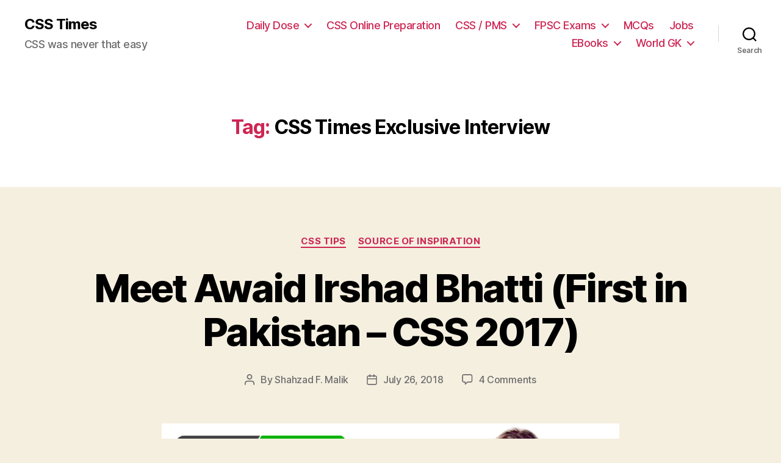

--- FILE ---
content_type: text/html; charset=UTF-8
request_url: https://www.csstimes.pk/tag/css-times-exclusive-interview/
body_size: 13681
content:
<!DOCTYPE html>

<html class="no-js" lang="en-US">

	<head>

		<meta charset="UTF-8">
		<meta name="viewport" content="width=device-width, initial-scale=1.0" >

		<link rel="profile" href="https://gmpg.org/xfn/11">

		<title>CSS Times Exclusive Interview &#8211; CSS Times</title>
<meta name='robots' content='max-image-preview:large' />
<link rel="alternate" type="application/rss+xml" title="CSS Times &raquo; Feed" href="https://www.csstimes.pk/feed/" />
<link rel="alternate" type="application/rss+xml" title="CSS Times &raquo; Comments Feed" href="https://www.csstimes.pk/comments/feed/" />
<link rel="alternate" type="application/rss+xml" title="CSS Times &raquo; CSS Times Exclusive Interview Tag Feed" href="https://www.csstimes.pk/tag/css-times-exclusive-interview/feed/" />
<style id='wp-img-auto-sizes-contain-inline-css'>
img:is([sizes=auto i],[sizes^="auto," i]){contain-intrinsic-size:3000px 1500px}
/*# sourceURL=wp-img-auto-sizes-contain-inline-css */
</style>
<style id='wp-emoji-styles-inline-css'>

	img.wp-smiley, img.emoji {
		display: inline !important;
		border: none !important;
		box-shadow: none !important;
		height: 1em !important;
		width: 1em !important;
		margin: 0 0.07em !important;
		vertical-align: -0.1em !important;
		background: none !important;
		padding: 0 !important;
	}
/*# sourceURL=wp-emoji-styles-inline-css */
</style>
<style id='wp-block-library-inline-css'>
:root{--wp-block-synced-color:#7a00df;--wp-block-synced-color--rgb:122,0,223;--wp-bound-block-color:var(--wp-block-synced-color);--wp-editor-canvas-background:#ddd;--wp-admin-theme-color:#007cba;--wp-admin-theme-color--rgb:0,124,186;--wp-admin-theme-color-darker-10:#006ba1;--wp-admin-theme-color-darker-10--rgb:0,107,160.5;--wp-admin-theme-color-darker-20:#005a87;--wp-admin-theme-color-darker-20--rgb:0,90,135;--wp-admin-border-width-focus:2px}@media (min-resolution:192dpi){:root{--wp-admin-border-width-focus:1.5px}}.wp-element-button{cursor:pointer}:root .has-very-light-gray-background-color{background-color:#eee}:root .has-very-dark-gray-background-color{background-color:#313131}:root .has-very-light-gray-color{color:#eee}:root .has-very-dark-gray-color{color:#313131}:root .has-vivid-green-cyan-to-vivid-cyan-blue-gradient-background{background:linear-gradient(135deg,#00d084,#0693e3)}:root .has-purple-crush-gradient-background{background:linear-gradient(135deg,#34e2e4,#4721fb 50%,#ab1dfe)}:root .has-hazy-dawn-gradient-background{background:linear-gradient(135deg,#faaca8,#dad0ec)}:root .has-subdued-olive-gradient-background{background:linear-gradient(135deg,#fafae1,#67a671)}:root .has-atomic-cream-gradient-background{background:linear-gradient(135deg,#fdd79a,#004a59)}:root .has-nightshade-gradient-background{background:linear-gradient(135deg,#330968,#31cdcf)}:root .has-midnight-gradient-background{background:linear-gradient(135deg,#020381,#2874fc)}:root{--wp--preset--font-size--normal:16px;--wp--preset--font-size--huge:42px}.has-regular-font-size{font-size:1em}.has-larger-font-size{font-size:2.625em}.has-normal-font-size{font-size:var(--wp--preset--font-size--normal)}.has-huge-font-size{font-size:var(--wp--preset--font-size--huge)}.has-text-align-center{text-align:center}.has-text-align-left{text-align:left}.has-text-align-right{text-align:right}.has-fit-text{white-space:nowrap!important}#end-resizable-editor-section{display:none}.aligncenter{clear:both}.items-justified-left{justify-content:flex-start}.items-justified-center{justify-content:center}.items-justified-right{justify-content:flex-end}.items-justified-space-between{justify-content:space-between}.screen-reader-text{border:0;clip-path:inset(50%);height:1px;margin:-1px;overflow:hidden;padding:0;position:absolute;width:1px;word-wrap:normal!important}.screen-reader-text:focus{background-color:#ddd;clip-path:none;color:#444;display:block;font-size:1em;height:auto;left:5px;line-height:normal;padding:15px 23px 14px;text-decoration:none;top:5px;width:auto;z-index:100000}html :where(.has-border-color){border-style:solid}html :where([style*=border-top-color]){border-top-style:solid}html :where([style*=border-right-color]){border-right-style:solid}html :where([style*=border-bottom-color]){border-bottom-style:solid}html :where([style*=border-left-color]){border-left-style:solid}html :where([style*=border-width]){border-style:solid}html :where([style*=border-top-width]){border-top-style:solid}html :where([style*=border-right-width]){border-right-style:solid}html :where([style*=border-bottom-width]){border-bottom-style:solid}html :where([style*=border-left-width]){border-left-style:solid}html :where(img[class*=wp-image-]){height:auto;max-width:100%}:where(figure){margin:0 0 1em}html :where(.is-position-sticky){--wp-admin--admin-bar--position-offset:var(--wp-admin--admin-bar--height,0px)}@media screen and (max-width:600px){html :where(.is-position-sticky){--wp-admin--admin-bar--position-offset:0px}}

/*# sourceURL=wp-block-library-inline-css */
</style><style id='global-styles-inline-css'>
:root{--wp--preset--aspect-ratio--square: 1;--wp--preset--aspect-ratio--4-3: 4/3;--wp--preset--aspect-ratio--3-4: 3/4;--wp--preset--aspect-ratio--3-2: 3/2;--wp--preset--aspect-ratio--2-3: 2/3;--wp--preset--aspect-ratio--16-9: 16/9;--wp--preset--aspect-ratio--9-16: 9/16;--wp--preset--color--black: #000000;--wp--preset--color--cyan-bluish-gray: #abb8c3;--wp--preset--color--white: #ffffff;--wp--preset--color--pale-pink: #f78da7;--wp--preset--color--vivid-red: #cf2e2e;--wp--preset--color--luminous-vivid-orange: #ff6900;--wp--preset--color--luminous-vivid-amber: #fcb900;--wp--preset--color--light-green-cyan: #7bdcb5;--wp--preset--color--vivid-green-cyan: #00d084;--wp--preset--color--pale-cyan-blue: #8ed1fc;--wp--preset--color--vivid-cyan-blue: #0693e3;--wp--preset--color--vivid-purple: #9b51e0;--wp--preset--color--accent: #cd2653;--wp--preset--color--primary: #000000;--wp--preset--color--secondary: #6d6d6d;--wp--preset--color--subtle-background: #dcd7ca;--wp--preset--color--background: #f5efe0;--wp--preset--gradient--vivid-cyan-blue-to-vivid-purple: linear-gradient(135deg,rgb(6,147,227) 0%,rgb(155,81,224) 100%);--wp--preset--gradient--light-green-cyan-to-vivid-green-cyan: linear-gradient(135deg,rgb(122,220,180) 0%,rgb(0,208,130) 100%);--wp--preset--gradient--luminous-vivid-amber-to-luminous-vivid-orange: linear-gradient(135deg,rgb(252,185,0) 0%,rgb(255,105,0) 100%);--wp--preset--gradient--luminous-vivid-orange-to-vivid-red: linear-gradient(135deg,rgb(255,105,0) 0%,rgb(207,46,46) 100%);--wp--preset--gradient--very-light-gray-to-cyan-bluish-gray: linear-gradient(135deg,rgb(238,238,238) 0%,rgb(169,184,195) 100%);--wp--preset--gradient--cool-to-warm-spectrum: linear-gradient(135deg,rgb(74,234,220) 0%,rgb(151,120,209) 20%,rgb(207,42,186) 40%,rgb(238,44,130) 60%,rgb(251,105,98) 80%,rgb(254,248,76) 100%);--wp--preset--gradient--blush-light-purple: linear-gradient(135deg,rgb(255,206,236) 0%,rgb(152,150,240) 100%);--wp--preset--gradient--blush-bordeaux: linear-gradient(135deg,rgb(254,205,165) 0%,rgb(254,45,45) 50%,rgb(107,0,62) 100%);--wp--preset--gradient--luminous-dusk: linear-gradient(135deg,rgb(255,203,112) 0%,rgb(199,81,192) 50%,rgb(65,88,208) 100%);--wp--preset--gradient--pale-ocean: linear-gradient(135deg,rgb(255,245,203) 0%,rgb(182,227,212) 50%,rgb(51,167,181) 100%);--wp--preset--gradient--electric-grass: linear-gradient(135deg,rgb(202,248,128) 0%,rgb(113,206,126) 100%);--wp--preset--gradient--midnight: linear-gradient(135deg,rgb(2,3,129) 0%,rgb(40,116,252) 100%);--wp--preset--font-size--small: 18px;--wp--preset--font-size--medium: 20px;--wp--preset--font-size--large: 26.25px;--wp--preset--font-size--x-large: 42px;--wp--preset--font-size--normal: 21px;--wp--preset--font-size--larger: 32px;--wp--preset--spacing--20: 0.44rem;--wp--preset--spacing--30: 0.67rem;--wp--preset--spacing--40: 1rem;--wp--preset--spacing--50: 1.5rem;--wp--preset--spacing--60: 2.25rem;--wp--preset--spacing--70: 3.38rem;--wp--preset--spacing--80: 5.06rem;--wp--preset--shadow--natural: 6px 6px 9px rgba(0, 0, 0, 0.2);--wp--preset--shadow--deep: 12px 12px 50px rgba(0, 0, 0, 0.4);--wp--preset--shadow--sharp: 6px 6px 0px rgba(0, 0, 0, 0.2);--wp--preset--shadow--outlined: 6px 6px 0px -3px rgb(255, 255, 255), 6px 6px rgb(0, 0, 0);--wp--preset--shadow--crisp: 6px 6px 0px rgb(0, 0, 0);}:where(.is-layout-flex){gap: 0.5em;}:where(.is-layout-grid){gap: 0.5em;}body .is-layout-flex{display: flex;}.is-layout-flex{flex-wrap: wrap;align-items: center;}.is-layout-flex > :is(*, div){margin: 0;}body .is-layout-grid{display: grid;}.is-layout-grid > :is(*, div){margin: 0;}:where(.wp-block-columns.is-layout-flex){gap: 2em;}:where(.wp-block-columns.is-layout-grid){gap: 2em;}:where(.wp-block-post-template.is-layout-flex){gap: 1.25em;}:where(.wp-block-post-template.is-layout-grid){gap: 1.25em;}.has-black-color{color: var(--wp--preset--color--black) !important;}.has-cyan-bluish-gray-color{color: var(--wp--preset--color--cyan-bluish-gray) !important;}.has-white-color{color: var(--wp--preset--color--white) !important;}.has-pale-pink-color{color: var(--wp--preset--color--pale-pink) !important;}.has-vivid-red-color{color: var(--wp--preset--color--vivid-red) !important;}.has-luminous-vivid-orange-color{color: var(--wp--preset--color--luminous-vivid-orange) !important;}.has-luminous-vivid-amber-color{color: var(--wp--preset--color--luminous-vivid-amber) !important;}.has-light-green-cyan-color{color: var(--wp--preset--color--light-green-cyan) !important;}.has-vivid-green-cyan-color{color: var(--wp--preset--color--vivid-green-cyan) !important;}.has-pale-cyan-blue-color{color: var(--wp--preset--color--pale-cyan-blue) !important;}.has-vivid-cyan-blue-color{color: var(--wp--preset--color--vivid-cyan-blue) !important;}.has-vivid-purple-color{color: var(--wp--preset--color--vivid-purple) !important;}.has-black-background-color{background-color: var(--wp--preset--color--black) !important;}.has-cyan-bluish-gray-background-color{background-color: var(--wp--preset--color--cyan-bluish-gray) !important;}.has-white-background-color{background-color: var(--wp--preset--color--white) !important;}.has-pale-pink-background-color{background-color: var(--wp--preset--color--pale-pink) !important;}.has-vivid-red-background-color{background-color: var(--wp--preset--color--vivid-red) !important;}.has-luminous-vivid-orange-background-color{background-color: var(--wp--preset--color--luminous-vivid-orange) !important;}.has-luminous-vivid-amber-background-color{background-color: var(--wp--preset--color--luminous-vivid-amber) !important;}.has-light-green-cyan-background-color{background-color: var(--wp--preset--color--light-green-cyan) !important;}.has-vivid-green-cyan-background-color{background-color: var(--wp--preset--color--vivid-green-cyan) !important;}.has-pale-cyan-blue-background-color{background-color: var(--wp--preset--color--pale-cyan-blue) !important;}.has-vivid-cyan-blue-background-color{background-color: var(--wp--preset--color--vivid-cyan-blue) !important;}.has-vivid-purple-background-color{background-color: var(--wp--preset--color--vivid-purple) !important;}.has-black-border-color{border-color: var(--wp--preset--color--black) !important;}.has-cyan-bluish-gray-border-color{border-color: var(--wp--preset--color--cyan-bluish-gray) !important;}.has-white-border-color{border-color: var(--wp--preset--color--white) !important;}.has-pale-pink-border-color{border-color: var(--wp--preset--color--pale-pink) !important;}.has-vivid-red-border-color{border-color: var(--wp--preset--color--vivid-red) !important;}.has-luminous-vivid-orange-border-color{border-color: var(--wp--preset--color--luminous-vivid-orange) !important;}.has-luminous-vivid-amber-border-color{border-color: var(--wp--preset--color--luminous-vivid-amber) !important;}.has-light-green-cyan-border-color{border-color: var(--wp--preset--color--light-green-cyan) !important;}.has-vivid-green-cyan-border-color{border-color: var(--wp--preset--color--vivid-green-cyan) !important;}.has-pale-cyan-blue-border-color{border-color: var(--wp--preset--color--pale-cyan-blue) !important;}.has-vivid-cyan-blue-border-color{border-color: var(--wp--preset--color--vivid-cyan-blue) !important;}.has-vivid-purple-border-color{border-color: var(--wp--preset--color--vivid-purple) !important;}.has-vivid-cyan-blue-to-vivid-purple-gradient-background{background: var(--wp--preset--gradient--vivid-cyan-blue-to-vivid-purple) !important;}.has-light-green-cyan-to-vivid-green-cyan-gradient-background{background: var(--wp--preset--gradient--light-green-cyan-to-vivid-green-cyan) !important;}.has-luminous-vivid-amber-to-luminous-vivid-orange-gradient-background{background: var(--wp--preset--gradient--luminous-vivid-amber-to-luminous-vivid-orange) !important;}.has-luminous-vivid-orange-to-vivid-red-gradient-background{background: var(--wp--preset--gradient--luminous-vivid-orange-to-vivid-red) !important;}.has-very-light-gray-to-cyan-bluish-gray-gradient-background{background: var(--wp--preset--gradient--very-light-gray-to-cyan-bluish-gray) !important;}.has-cool-to-warm-spectrum-gradient-background{background: var(--wp--preset--gradient--cool-to-warm-spectrum) !important;}.has-blush-light-purple-gradient-background{background: var(--wp--preset--gradient--blush-light-purple) !important;}.has-blush-bordeaux-gradient-background{background: var(--wp--preset--gradient--blush-bordeaux) !important;}.has-luminous-dusk-gradient-background{background: var(--wp--preset--gradient--luminous-dusk) !important;}.has-pale-ocean-gradient-background{background: var(--wp--preset--gradient--pale-ocean) !important;}.has-electric-grass-gradient-background{background: var(--wp--preset--gradient--electric-grass) !important;}.has-midnight-gradient-background{background: var(--wp--preset--gradient--midnight) !important;}.has-small-font-size{font-size: var(--wp--preset--font-size--small) !important;}.has-medium-font-size{font-size: var(--wp--preset--font-size--medium) !important;}.has-large-font-size{font-size: var(--wp--preset--font-size--large) !important;}.has-x-large-font-size{font-size: var(--wp--preset--font-size--x-large) !important;}
/*# sourceURL=global-styles-inline-css */
</style>

<style id='classic-theme-styles-inline-css'>
/*! This file is auto-generated */
.wp-block-button__link{color:#fff;background-color:#32373c;border-radius:9999px;box-shadow:none;text-decoration:none;padding:calc(.667em + 2px) calc(1.333em + 2px);font-size:1.125em}.wp-block-file__button{background:#32373c;color:#fff;text-decoration:none}
/*# sourceURL=/wp-includes/css/classic-themes.min.css */
</style>
<link rel='stylesheet' id='twentytwenty-style-css' href='https://www.csstimes.pk/wp-content/themes/twentyfive/style.css?ver=1.5' media='all' />
<style id='twentytwenty-style-inline-css'>
.color-accent,.color-accent-hover:hover,.color-accent-hover:focus,:root .has-accent-color,.has-drop-cap:not(:focus):first-letter,.wp-block-button.is-style-outline,a { color: #cd2653; }blockquote,.border-color-accent,.border-color-accent-hover:hover,.border-color-accent-hover:focus { border-color: #cd2653; }button,.button,.faux-button,.wp-block-button__link,.wp-block-file .wp-block-file__button,input[type="button"],input[type="reset"],input[type="submit"],.bg-accent,.bg-accent-hover:hover,.bg-accent-hover:focus,:root .has-accent-background-color,.comment-reply-link { background-color: #cd2653; }.fill-children-accent,.fill-children-accent * { fill: #cd2653; }body,.entry-title a,:root .has-primary-color { color: #000000; }:root .has-primary-background-color { background-color: #000000; }cite,figcaption,.wp-caption-text,.post-meta,.entry-content .wp-block-archives li,.entry-content .wp-block-categories li,.entry-content .wp-block-latest-posts li,.wp-block-latest-comments__comment-date,.wp-block-latest-posts__post-date,.wp-block-embed figcaption,.wp-block-image figcaption,.wp-block-pullquote cite,.comment-metadata,.comment-respond .comment-notes,.comment-respond .logged-in-as,.pagination .dots,.entry-content hr:not(.has-background),hr.styled-separator,:root .has-secondary-color { color: #6d6d6d; }:root .has-secondary-background-color { background-color: #6d6d6d; }pre,fieldset,input,textarea,table,table *,hr { border-color: #dcd7ca; }caption,code,code,kbd,samp,.wp-block-table.is-style-stripes tbody tr:nth-child(odd),:root .has-subtle-background-background-color { background-color: #dcd7ca; }.wp-block-table.is-style-stripes { border-bottom-color: #dcd7ca; }.wp-block-latest-posts.is-grid li { border-top-color: #dcd7ca; }:root .has-subtle-background-color { color: #dcd7ca; }body:not(.overlay-header) .primary-menu > li > a,body:not(.overlay-header) .primary-menu > li > .icon,.modal-menu a,.footer-menu a, .footer-widgets a,#site-footer .wp-block-button.is-style-outline,.wp-block-pullquote:before,.singular:not(.overlay-header) .entry-header a,.archive-header a,.header-footer-group .color-accent,.header-footer-group .color-accent-hover:hover { color: #cd2653; }.social-icons a,#site-footer button:not(.toggle),#site-footer .button,#site-footer .faux-button,#site-footer .wp-block-button__link,#site-footer .wp-block-file__button,#site-footer input[type="button"],#site-footer input[type="reset"],#site-footer input[type="submit"] { background-color: #cd2653; }.header-footer-group,body:not(.overlay-header) #site-header .toggle,.menu-modal .toggle { color: #000000; }body:not(.overlay-header) .primary-menu ul { background-color: #000000; }body:not(.overlay-header) .primary-menu > li > ul:after { border-bottom-color: #000000; }body:not(.overlay-header) .primary-menu ul ul:after { border-left-color: #000000; }.site-description,body:not(.overlay-header) .toggle-inner .toggle-text,.widget .post-date,.widget .rss-date,.widget_archive li,.widget_categories li,.widget cite,.widget_pages li,.widget_meta li,.widget_nav_menu li,.powered-by-wordpress,.to-the-top,.singular .entry-header .post-meta,.singular:not(.overlay-header) .entry-header .post-meta a { color: #6d6d6d; }.header-footer-group pre,.header-footer-group fieldset,.header-footer-group input,.header-footer-group textarea,.header-footer-group table,.header-footer-group table *,.footer-nav-widgets-wrapper,#site-footer,.menu-modal nav *,.footer-widgets-outer-wrapper,.footer-top { border-color: #dcd7ca; }.header-footer-group table caption,body:not(.overlay-header) .header-inner .toggle-wrapper::before { background-color: #dcd7ca; }
/*# sourceURL=twentytwenty-style-inline-css */
</style>
<link rel='stylesheet' id='twentytwenty-print-style-css' href='https://www.csstimes.pk/wp-content/themes/twentyfive/print.css?ver=1.5' media='print' />
<script src="https://www.csstimes.pk/wp-content/themes/twentyfive/assets/js/index.js?ver=1.5" id="twentytwenty-js-js" async></script>
<link rel="https://api.w.org/" href="https://www.csstimes.pk/wp-json/" /><link rel="alternate" title="JSON" type="application/json" href="https://www.csstimes.pk/wp-json/wp/v2/tags/5894" /><link rel="EditURI" type="application/rsd+xml" title="RSD" href="https://www.csstimes.pk/xmlrpc.php?rsd" />
<meta name="generator" content="WordPress 6.9" />
	<script>document.documentElement.className = document.documentElement.className.replace( 'no-js', 'js' );</script>
	<link rel="icon" href="https://www.csstimes.pk/wp-content/uploads/2017/09/cropped-css-times-favicon-32x32.png" sizes="32x32" />
<link rel="icon" href="https://www.csstimes.pk/wp-content/uploads/2017/09/cropped-css-times-favicon-192x192.png" sizes="192x192" />
<link rel="apple-touch-icon" href="https://www.csstimes.pk/wp-content/uploads/2017/09/cropped-css-times-favicon-180x180.png" />
<meta name="msapplication-TileImage" content="https://www.csstimes.pk/wp-content/uploads/2017/09/cropped-css-times-favicon-270x270.png" />

	</head>

	<body class="archive tag tag-css-times-exclusive-interview tag-5894 wp-embed-responsive wp-theme-twentyfive enable-search-modal has-no-pagination showing-comments show-avatars footer-top-visible">

		<a class="skip-link screen-reader-text" href="#site-content">Skip to the content</a>
		<header id="site-header" class="header-footer-group" role="banner">

			<div class="header-inner section-inner">

				<div class="header-titles-wrapper">

					
						<button class="toggle search-toggle mobile-search-toggle" data-toggle-target=".search-modal" data-toggle-body-class="showing-search-modal" data-set-focus=".search-modal .search-field" aria-expanded="false">
							<span class="toggle-inner">
								<span class="toggle-icon">
									<svg class="svg-icon" aria-hidden="true" role="img" focusable="false" xmlns="http://www.w3.org/2000/svg" width="23" height="23" viewBox="0 0 23 23"><path d="M38.710696,48.0601792 L43,52.3494831 L41.3494831,54 L37.0601792,49.710696 C35.2632422,51.1481185 32.9839107,52.0076499 30.5038249,52.0076499 C24.7027226,52.0076499 20,47.3049272 20,41.5038249 C20,35.7027226 24.7027226,31 30.5038249,31 C36.3049272,31 41.0076499,35.7027226 41.0076499,41.5038249 C41.0076499,43.9839107 40.1481185,46.2632422 38.710696,48.0601792 Z M36.3875844,47.1716785 C37.8030221,45.7026647 38.6734666,43.7048964 38.6734666,41.5038249 C38.6734666,36.9918565 35.0157934,33.3341833 30.5038249,33.3341833 C25.9918565,33.3341833 22.3341833,36.9918565 22.3341833,41.5038249 C22.3341833,46.0157934 25.9918565,49.6734666 30.5038249,49.6734666 C32.7048964,49.6734666 34.7026647,48.8030221 36.1716785,47.3875844 C36.2023931,47.347638 36.2360451,47.3092237 36.2726343,47.2726343 C36.3092237,47.2360451 36.347638,47.2023931 36.3875844,47.1716785 Z" transform="translate(-20 -31)" /></svg>								</span>
								<span class="toggle-text">Search</span>
							</span>
						</button><!-- .search-toggle -->

					
					<div class="header-titles">

						<div class="site-title faux-heading"><a href="https://www.csstimes.pk/">CSS Times</a></div><div class="site-description">CSS was never that easy</div><!-- .site-description -->
					</div><!-- .header-titles -->

					<button class="toggle nav-toggle mobile-nav-toggle" data-toggle-target=".menu-modal"  data-toggle-body-class="showing-menu-modal" aria-expanded="false" data-set-focus=".close-nav-toggle">
						<span class="toggle-inner">
							<span class="toggle-icon">
								<svg class="svg-icon" aria-hidden="true" role="img" focusable="false" xmlns="http://www.w3.org/2000/svg" width="26" height="7" viewBox="0 0 26 7"><path fill-rule="evenodd" d="M332.5,45 C330.567003,45 329,43.4329966 329,41.5 C329,39.5670034 330.567003,38 332.5,38 C334.432997,38 336,39.5670034 336,41.5 C336,43.4329966 334.432997,45 332.5,45 Z M342,45 C340.067003,45 338.5,43.4329966 338.5,41.5 C338.5,39.5670034 340.067003,38 342,38 C343.932997,38 345.5,39.5670034 345.5,41.5 C345.5,43.4329966 343.932997,45 342,45 Z M351.5,45 C349.567003,45 348,43.4329966 348,41.5 C348,39.5670034 349.567003,38 351.5,38 C353.432997,38 355,39.5670034 355,41.5 C355,43.4329966 353.432997,45 351.5,45 Z" transform="translate(-329 -38)" /></svg>							</span>
							<span class="toggle-text">Menu</span>
						</span>
					</button><!-- .nav-toggle -->

				</div><!-- .header-titles-wrapper -->

				<div class="header-navigation-wrapper">

					
							<nav class="primary-menu-wrapper" aria-label="Horizontal" role="navigation">

								<ul class="primary-menu reset-list-style">

								<li id="menu-item-2585" class="menu-item menu-item-type-taxonomy menu-item-object-category menu-item-has-children menu-item-2585"><a href="https://www.csstimes.pk/category/dailycssmaterial/">Daily Dose</a><span class="icon"></span>
<ul class="sub-menu">
	<li id="menu-item-903" class="menu-item menu-item-type-taxonomy menu-item-object-category menu-item-903"><a href="https://www.csstimes.pk/category/dailycssmaterial/day-by-day-current-affairs/">Day by Day Current Affairs</a></li>
	<li id="menu-item-2586" class="menu-item menu-item-type-taxonomy menu-item-object-category menu-item-2586"><a href="https://www.csstimes.pk/category/dailycssmaterial/dailydawnvocabforcss/">Daily Dawn Vocabulary</a></li>
	<li id="menu-item-423" class="menu-item menu-item-type-taxonomy menu-item-object-category menu-item-has-children menu-item-423"><a href="https://www.csstimes.pk/category/articles/">Daily Articles</a><span class="icon"></span>
	<ul class="sub-menu">
		<li id="menu-item-426" class="menu-item menu-item-type-taxonomy menu-item-object-category menu-item-426"><a href="https://www.csstimes.pk/category/articles/pakistaninewspapers/">Pakistani Newspapers</a></li>
		<li id="menu-item-424" class="menu-item menu-item-type-taxonomy menu-item-object-category menu-item-424"><a href="https://www.csstimes.pk/category/articles/foreign-articles/">Foreign Articles</a></li>
		<li id="menu-item-425" class="menu-item menu-item-type-taxonomy menu-item-object-category menu-item-425"><a href="https://www.csstimes.pk/category/articles/history-articles/">History articles</a></li>
		<li id="menu-item-427" class="menu-item menu-item-type-taxonomy menu-item-object-category menu-item-427"><a href="https://www.csstimes.pk/category/articles/urdu-articles/">Urdu Articles</a></li>
	</ul>
</li>
</ul>
</li>
<li id="menu-item-9067" class="menu-item menu-item-type-post_type menu-item-object-page menu-item-9067"><a href="https://www.csstimes.pk/css-online-preparation/">CSS Online Preparation</a></li>
<li id="menu-item-469" class="menu-item menu-item-type-post_type menu-item-object-page menu-item-has-children menu-item-469"><a href="https://www.csstimes.pk/know-everything-about-css-exams-in-pakistan/">CSS / PMS</a><span class="icon"></span>
<ul class="sub-menu">
	<li id="menu-item-1015" class="menu-item menu-item-type-post_type menu-item-object-page menu-item-has-children menu-item-1015"><a href="https://www.csstimes.pk/css-past-papers/">CSS Past Papers</a><span class="icon"></span>
	<ul class="sub-menu">
		<li id="menu-item-991" class="menu-item menu-item-type-post_type menu-item-object-post menu-item-991"><a href="https://www.csstimes.pk/fpsc-css-past-papers-2011-compulsory-optional/">FPSC CSS Past Papers 2011</a></li>
		<li id="menu-item-996" class="menu-item menu-item-type-post_type menu-item-object-post menu-item-996"><a href="https://www.csstimes.pk/fpsc-css-past-papers-2012/">FPSC CSS Past Papers 2012</a></li>
		<li id="menu-item-995" class="menu-item menu-item-type-post_type menu-item-object-post menu-item-995"><a href="https://www.csstimes.pk/fpsc-css-past-papers-2013-compulsory-optional/">FPSC CSS Past Papers 2013</a></li>
		<li id="menu-item-999" class="menu-item menu-item-type-post_type menu-item-object-post menu-item-999"><a href="https://www.csstimes.pk/fpsc-css-past-papers-2014/">FPSC CSS Past Papers 2014</a></li>
		<li id="menu-item-1002" class="menu-item menu-item-type-post_type menu-item-object-post menu-item-1002"><a href="https://www.csstimes.pk/fpsc-css-past-papers-2015/">FPSC CSS Past Papers 2015</a></li>
		<li id="menu-item-1005" class="menu-item menu-item-type-post_type menu-item-object-post menu-item-1005"><a href="https://www.csstimes.pk/fpsc-css-past-papers-2016/">FPSC CSS Past Papers 2016</a></li>
		<li id="menu-item-1012" class="menu-item menu-item-type-post_type menu-item-object-post menu-item-1012"><a href="https://www.csstimes.pk/fpsc-css-past-papers-2017/">FPSC CSS Past Papers 2017 | Download in PDF</a></li>
	</ul>
</li>
	<li id="menu-item-1531" class="menu-item menu-item-type-custom menu-item-object-custom menu-item-has-children menu-item-1531"><a href="#">Solved CSS Past Papers</a><span class="icon"></span>
	<ul class="sub-menu">
		<li id="menu-item-1967" class="menu-item menu-item-type-taxonomy menu-item-object-category menu-item-1967"><a href="https://www.csstimes.pk/category/solved-css-past-papers/fpsc-css-past-papers-2017/">FPSC CSS Past Papers 2017</a></li>
		<li id="menu-item-1532" class="menu-item menu-item-type-taxonomy menu-item-object-category menu-item-1532"><a href="https://www.csstimes.pk/category/solved-css-past-papers/fpsc-css-past-papers-2016/">FPSC CSS Past Papers 2016</a></li>
		<li id="menu-item-2593" class="menu-item menu-item-type-taxonomy menu-item-object-category menu-item-2593"><a href="https://www.csstimes.pk/category/solved-css-past-papers/solved-fpsc-css-past-papers-2015/">FPSC CSS Past Papers 2015</a></li>
		<li id="menu-item-2599" class="menu-item menu-item-type-taxonomy menu-item-object-category menu-item-2599"><a href="https://www.csstimes.pk/category/solved-css-past-papers/solved-css-past-papers-2014/">Solved CSS Past Papers 2014</a></li>
	</ul>
</li>
	<li id="menu-item-981" class="menu-item menu-item-type-custom menu-item-object-custom menu-item-has-children menu-item-981"><a href="https://www.csstimes.pk/revised-scheme-css-syllabus/">CSS Syllabus (Updated)</a><span class="icon"></span>
	<ul class="sub-menu">
		<li id="menu-item-982" class="menu-item menu-item-type-post_type menu-item-object-page menu-item-982"><a href="https://www.csstimes.pk/css-compulsory-subjects/">CSS Compulsory Subjects</a></li>
		<li id="menu-item-983" class="menu-item menu-item-type-custom menu-item-object-custom menu-item-983"><a href="http://#">CSS Optional Subjects</a></li>
	</ul>
</li>
	<li id="menu-item-432" class="menu-item menu-item-type-taxonomy menu-item-object-category menu-item-has-children menu-item-432"><a href="https://www.csstimes.pk/category/csstips/">CSS Tips</a><span class="icon"></span>
	<ul class="sub-menu">
		<li id="menu-item-893" class="menu-item menu-item-type-taxonomy menu-item-object-category menu-item-893"><a href="https://www.csstimes.pk/category/csssubject/csscompulsorysubjects/englishessay/essays-outlines/">Essays Outlines</a></li>
		<li id="menu-item-1972" class="menu-item menu-item-type-taxonomy menu-item-object-category menu-item-1972"><a href="https://www.csstimes.pk/category/source-of-inspiration/">Inspiration</a></li>
	</ul>
</li>
	<li id="menu-item-683" class="menu-item menu-item-type-taxonomy menu-item-object-category menu-item-has-children menu-item-683"><a href="https://www.csstimes.pk/category/cssstudymaterial/">CSS Study Material</a><span class="icon"></span>
	<ul class="sub-menu">
		<li id="menu-item-684" class="menu-item menu-item-type-taxonomy menu-item-object-category menu-item-684"><a href="https://www.csstimes.pk/category/cssstudymaterial/cssnotes/">CSS Notes</a></li>
		<li id="menu-item-7692" class="menu-item menu-item-type-taxonomy menu-item-object-category menu-item-7692"><a href="https://www.csstimes.pk/category/cssstudymaterial/english-grammar/">English Grammar</a></li>
		<li id="menu-item-4051" class="menu-item menu-item-type-taxonomy menu-item-object-category menu-item-4051"><a href="https://www.csstimes.pk/category/scholarshipforpakistanistudents/">Scholarship</a></li>
	</ul>
</li>
	<li id="menu-item-847" class="menu-item menu-item-type-taxonomy menu-item-object-category menu-item-has-children menu-item-847"><a href="https://www.csstimes.pk/category/pms/">PMS</a><span class="icon"></span>
	<ul class="sub-menu">
		<li id="menu-item-848" class="menu-item menu-item-type-taxonomy menu-item-object-category menu-item-has-children menu-item-848"><a href="https://www.csstimes.pk/category/pms/kppsc/">KPPSC</a><span class="icon"></span>
		<ul class="sub-menu">
			<li id="menu-item-895" class="menu-item menu-item-type-taxonomy menu-item-object-category menu-item-895"><a href="https://www.csstimes.pk/category/pms/kppsc/past-papers/">KPK PMS Past Papers</a></li>
		</ul>
</li>
	</ul>
</li>
</ul>
</li>
<li id="menu-item-434" class="menu-item menu-item-type-taxonomy menu-item-object-category menu-item-has-children menu-item-434"><a href="https://www.csstimes.pk/category/fpscexams/">FPSC Exams</a><span class="icon"></span>
<ul class="sub-menu">
	<li id="menu-item-439" class="menu-item menu-item-type-taxonomy menu-item-object-category menu-item-439"><a href="https://www.csstimes.pk/category/fpscexams/fpscnews/">FPSC News</a></li>
	<li id="menu-item-438" class="menu-item menu-item-type-taxonomy menu-item-object-category menu-item-438"><a href="https://www.csstimes.pk/category/fpscexams/cssresultdatesheet/">CSS Result and Datesheet</a></li>
	<li id="menu-item-435" class="menu-item menu-item-type-taxonomy menu-item-object-category menu-item-435"><a href="https://www.csstimes.pk/category/fpscexams/cssinterview/">CSS Interview</a></li>
	<li id="menu-item-436" class="menu-item menu-item-type-taxonomy menu-item-object-category menu-item-436"><a href="https://www.csstimes.pk/category/fpscexams/cssmedicaltest/">CSS Medical Test</a></li>
	<li id="menu-item-437" class="menu-item menu-item-type-taxonomy menu-item-object-category menu-item-437"><a href="https://www.csstimes.pk/category/fpscexams/css-psychological-test/">CSS Psychological Test</a></li>
</ul>
</li>
<li id="menu-item-440" class="menu-item menu-item-type-taxonomy menu-item-object-category menu-item-440"><a href="https://www.csstimes.pk/category/mcqs/">MCQs</a></li>
<li id="menu-item-3893" class="menu-item menu-item-type-taxonomy menu-item-object-category menu-item-3893"><a href="https://www.csstimes.pk/category/jobs/">Jobs</a></li>
<li id="menu-item-685" class="menu-item menu-item-type-taxonomy menu-item-object-category menu-item-has-children menu-item-685"><a href="https://www.csstimes.pk/category/cssstudymaterial/ebooks/">EBooks</a><span class="icon"></span>
<ul class="sub-menu">
	<li id="menu-item-2102" class="menu-item menu-item-type-custom menu-item-object-custom menu-item-2102"><a href="http://www.csstimes.pk/hsm-css-times-magazine-in-pdf/">E-Magazine</a></li>
</ul>
</li>
<li id="menu-item-7693" class="menu-item menu-item-type-taxonomy menu-item-object-category menu-item-has-children menu-item-7693"><a href="https://www.csstimes.pk/category/cssstudymaterial/world-general-knowledge/">World GK</a><span class="icon"></span>
<ul class="sub-menu">
	<li id="menu-item-702" class="menu-item menu-item-type-post_type menu-item-object-page menu-item-702"><a href="https://www.csstimes.pk/general-knowledge-mcqs-competitive-exams/">General Knowledge MCQ’s</a></li>
</ul>
</li>

								</ul>

							</nav><!-- .primary-menu-wrapper -->

						
						<div class="header-toggles hide-no-js">

						
							<div class="toggle-wrapper search-toggle-wrapper">

								<button class="toggle search-toggle desktop-search-toggle" data-toggle-target=".search-modal" data-toggle-body-class="showing-search-modal" data-set-focus=".search-modal .search-field" aria-expanded="false">
									<span class="toggle-inner">
										<svg class="svg-icon" aria-hidden="true" role="img" focusable="false" xmlns="http://www.w3.org/2000/svg" width="23" height="23" viewBox="0 0 23 23"><path d="M38.710696,48.0601792 L43,52.3494831 L41.3494831,54 L37.0601792,49.710696 C35.2632422,51.1481185 32.9839107,52.0076499 30.5038249,52.0076499 C24.7027226,52.0076499 20,47.3049272 20,41.5038249 C20,35.7027226 24.7027226,31 30.5038249,31 C36.3049272,31 41.0076499,35.7027226 41.0076499,41.5038249 C41.0076499,43.9839107 40.1481185,46.2632422 38.710696,48.0601792 Z M36.3875844,47.1716785 C37.8030221,45.7026647 38.6734666,43.7048964 38.6734666,41.5038249 C38.6734666,36.9918565 35.0157934,33.3341833 30.5038249,33.3341833 C25.9918565,33.3341833 22.3341833,36.9918565 22.3341833,41.5038249 C22.3341833,46.0157934 25.9918565,49.6734666 30.5038249,49.6734666 C32.7048964,49.6734666 34.7026647,48.8030221 36.1716785,47.3875844 C36.2023931,47.347638 36.2360451,47.3092237 36.2726343,47.2726343 C36.3092237,47.2360451 36.347638,47.2023931 36.3875844,47.1716785 Z" transform="translate(-20 -31)" /></svg>										<span class="toggle-text">Search</span>
									</span>
								</button><!-- .search-toggle -->

							</div>

							
						</div><!-- .header-toggles -->
						
				</div><!-- .header-navigation-wrapper -->

			</div><!-- .header-inner -->

			<div class="search-modal cover-modal header-footer-group" data-modal-target-string=".search-modal">

	<div class="search-modal-inner modal-inner">

		<div class="section-inner">

			<form role="search" aria-label="Search for:" method="get" class="search-form" action="https://www.csstimes.pk/">
	<label for="search-form-1">
		<span class="screen-reader-text">Search for:</span>
		<input type="search" id="search-form-1" class="search-field" placeholder="Search &hellip;" value="" name="s" />
	</label>
	<input type="submit" class="search-submit" value="Search" />
</form>

			<button class="toggle search-untoggle close-search-toggle fill-children-current-color" data-toggle-target=".search-modal" data-toggle-body-class="showing-search-modal" data-set-focus=".search-modal .search-field" aria-expanded="false">
				<span class="screen-reader-text">Close search</span>
				<svg class="svg-icon" aria-hidden="true" role="img" focusable="false" xmlns="http://www.w3.org/2000/svg" width="16" height="16" viewBox="0 0 16 16"><polygon fill="" fill-rule="evenodd" points="6.852 7.649 .399 1.195 1.445 .149 7.899 6.602 14.352 .149 15.399 1.195 8.945 7.649 15.399 14.102 14.352 15.149 7.899 8.695 1.445 15.149 .399 14.102" /></svg>			</button><!-- .search-toggle -->

		</div><!-- .section-inner -->

	</div><!-- .search-modal-inner -->

</div><!-- .menu-modal -->

		</header><!-- #site-header -->

		
<div class="menu-modal cover-modal header-footer-group" data-modal-target-string=".menu-modal">

	<div class="menu-modal-inner modal-inner">

		<div class="menu-wrapper section-inner">

			<div class="menu-top">

				<button class="toggle close-nav-toggle fill-children-current-color" data-toggle-target=".menu-modal" data-toggle-body-class="showing-menu-modal" aria-expanded="false" data-set-focus=".menu-modal">
					<span class="toggle-text">Close Menu</span>
					<svg class="svg-icon" aria-hidden="true" role="img" focusable="false" xmlns="http://www.w3.org/2000/svg" width="16" height="16" viewBox="0 0 16 16"><polygon fill="" fill-rule="evenodd" points="6.852 7.649 .399 1.195 1.445 .149 7.899 6.602 14.352 .149 15.399 1.195 8.945 7.649 15.399 14.102 14.352 15.149 7.899 8.695 1.445 15.149 .399 14.102" /></svg>				</button><!-- .nav-toggle -->

				
					<nav class="mobile-menu" aria-label="Mobile" role="navigation">

						<ul class="modal-menu reset-list-style">

						<li class="menu-item menu-item-type-taxonomy menu-item-object-category menu-item-has-children menu-item-2585"><div class="ancestor-wrapper"><a href="https://www.csstimes.pk/category/dailycssmaterial/">Daily Dose</a><button class="toggle sub-menu-toggle fill-children-current-color" data-toggle-target=".menu-modal .menu-item-2585 > .sub-menu" data-toggle-type="slidetoggle" data-toggle-duration="250" aria-expanded="false"><span class="screen-reader-text">Show sub menu</span><svg class="svg-icon" aria-hidden="true" role="img" focusable="false" xmlns="http://www.w3.org/2000/svg" width="20" height="12" viewBox="0 0 20 12"><polygon fill="" fill-rule="evenodd" points="1319.899 365.778 1327.678 358 1329.799 360.121 1319.899 370.021 1310 360.121 1312.121 358" transform="translate(-1310 -358)" /></svg></button></div><!-- .ancestor-wrapper -->
<ul class="sub-menu">
	<li class="menu-item menu-item-type-taxonomy menu-item-object-category menu-item-903"><div class="ancestor-wrapper"><a href="https://www.csstimes.pk/category/dailycssmaterial/day-by-day-current-affairs/">Day by Day Current Affairs</a></div><!-- .ancestor-wrapper --></li>
	<li class="menu-item menu-item-type-taxonomy menu-item-object-category menu-item-2586"><div class="ancestor-wrapper"><a href="https://www.csstimes.pk/category/dailycssmaterial/dailydawnvocabforcss/">Daily Dawn Vocabulary</a></div><!-- .ancestor-wrapper --></li>
	<li class="menu-item menu-item-type-taxonomy menu-item-object-category menu-item-has-children menu-item-423"><div class="ancestor-wrapper"><a href="https://www.csstimes.pk/category/articles/">Daily Articles</a><button class="toggle sub-menu-toggle fill-children-current-color" data-toggle-target=".menu-modal .menu-item-423 > .sub-menu" data-toggle-type="slidetoggle" data-toggle-duration="250" aria-expanded="false"><span class="screen-reader-text">Show sub menu</span><svg class="svg-icon" aria-hidden="true" role="img" focusable="false" xmlns="http://www.w3.org/2000/svg" width="20" height="12" viewBox="0 0 20 12"><polygon fill="" fill-rule="evenodd" points="1319.899 365.778 1327.678 358 1329.799 360.121 1319.899 370.021 1310 360.121 1312.121 358" transform="translate(-1310 -358)" /></svg></button></div><!-- .ancestor-wrapper -->
	<ul class="sub-menu">
		<li class="menu-item menu-item-type-taxonomy menu-item-object-category menu-item-426"><div class="ancestor-wrapper"><a href="https://www.csstimes.pk/category/articles/pakistaninewspapers/">Pakistani Newspapers</a></div><!-- .ancestor-wrapper --></li>
		<li class="menu-item menu-item-type-taxonomy menu-item-object-category menu-item-424"><div class="ancestor-wrapper"><a href="https://www.csstimes.pk/category/articles/foreign-articles/">Foreign Articles</a></div><!-- .ancestor-wrapper --></li>
		<li class="menu-item menu-item-type-taxonomy menu-item-object-category menu-item-425"><div class="ancestor-wrapper"><a href="https://www.csstimes.pk/category/articles/history-articles/">History articles</a></div><!-- .ancestor-wrapper --></li>
		<li class="menu-item menu-item-type-taxonomy menu-item-object-category menu-item-427"><div class="ancestor-wrapper"><a href="https://www.csstimes.pk/category/articles/urdu-articles/">Urdu Articles</a></div><!-- .ancestor-wrapper --></li>
	</ul>
</li>
</ul>
</li>
<li class="menu-item menu-item-type-post_type menu-item-object-page menu-item-9067"><div class="ancestor-wrapper"><a href="https://www.csstimes.pk/css-online-preparation/">CSS Online Preparation</a></div><!-- .ancestor-wrapper --></li>
<li class="menu-item menu-item-type-post_type menu-item-object-page menu-item-has-children menu-item-469"><div class="ancestor-wrapper"><a href="https://www.csstimes.pk/know-everything-about-css-exams-in-pakistan/">CSS / PMS</a><button class="toggle sub-menu-toggle fill-children-current-color" data-toggle-target=".menu-modal .menu-item-469 > .sub-menu" data-toggle-type="slidetoggle" data-toggle-duration="250" aria-expanded="false"><span class="screen-reader-text">Show sub menu</span><svg class="svg-icon" aria-hidden="true" role="img" focusable="false" xmlns="http://www.w3.org/2000/svg" width="20" height="12" viewBox="0 0 20 12"><polygon fill="" fill-rule="evenodd" points="1319.899 365.778 1327.678 358 1329.799 360.121 1319.899 370.021 1310 360.121 1312.121 358" transform="translate(-1310 -358)" /></svg></button></div><!-- .ancestor-wrapper -->
<ul class="sub-menu">
	<li class="menu-item menu-item-type-post_type menu-item-object-page menu-item-has-children menu-item-1015"><div class="ancestor-wrapper"><a href="https://www.csstimes.pk/css-past-papers/">CSS Past Papers</a><button class="toggle sub-menu-toggle fill-children-current-color" data-toggle-target=".menu-modal .menu-item-1015 > .sub-menu" data-toggle-type="slidetoggle" data-toggle-duration="250" aria-expanded="false"><span class="screen-reader-text">Show sub menu</span><svg class="svg-icon" aria-hidden="true" role="img" focusable="false" xmlns="http://www.w3.org/2000/svg" width="20" height="12" viewBox="0 0 20 12"><polygon fill="" fill-rule="evenodd" points="1319.899 365.778 1327.678 358 1329.799 360.121 1319.899 370.021 1310 360.121 1312.121 358" transform="translate(-1310 -358)" /></svg></button></div><!-- .ancestor-wrapper -->
	<ul class="sub-menu">
		<li class="menu-item menu-item-type-post_type menu-item-object-post menu-item-991"><div class="ancestor-wrapper"><a href="https://www.csstimes.pk/fpsc-css-past-papers-2011-compulsory-optional/">FPSC CSS Past Papers 2011</a></div><!-- .ancestor-wrapper --></li>
		<li class="menu-item menu-item-type-post_type menu-item-object-post menu-item-996"><div class="ancestor-wrapper"><a href="https://www.csstimes.pk/fpsc-css-past-papers-2012/">FPSC CSS Past Papers 2012</a></div><!-- .ancestor-wrapper --></li>
		<li class="menu-item menu-item-type-post_type menu-item-object-post menu-item-995"><div class="ancestor-wrapper"><a href="https://www.csstimes.pk/fpsc-css-past-papers-2013-compulsory-optional/">FPSC CSS Past Papers 2013</a></div><!-- .ancestor-wrapper --></li>
		<li class="menu-item menu-item-type-post_type menu-item-object-post menu-item-999"><div class="ancestor-wrapper"><a href="https://www.csstimes.pk/fpsc-css-past-papers-2014/">FPSC CSS Past Papers 2014</a></div><!-- .ancestor-wrapper --></li>
		<li class="menu-item menu-item-type-post_type menu-item-object-post menu-item-1002"><div class="ancestor-wrapper"><a href="https://www.csstimes.pk/fpsc-css-past-papers-2015/">FPSC CSS Past Papers 2015</a></div><!-- .ancestor-wrapper --></li>
		<li class="menu-item menu-item-type-post_type menu-item-object-post menu-item-1005"><div class="ancestor-wrapper"><a href="https://www.csstimes.pk/fpsc-css-past-papers-2016/">FPSC CSS Past Papers 2016</a></div><!-- .ancestor-wrapper --></li>
		<li class="menu-item menu-item-type-post_type menu-item-object-post menu-item-1012"><div class="ancestor-wrapper"><a href="https://www.csstimes.pk/fpsc-css-past-papers-2017/">FPSC CSS Past Papers 2017 | Download in PDF</a></div><!-- .ancestor-wrapper --></li>
	</ul>
</li>
	<li class="menu-item menu-item-type-custom menu-item-object-custom menu-item-has-children menu-item-1531"><div class="ancestor-wrapper"><a href="#">Solved CSS Past Papers</a><button class="toggle sub-menu-toggle fill-children-current-color" data-toggle-target=".menu-modal .menu-item-1531 > .sub-menu" data-toggle-type="slidetoggle" data-toggle-duration="250" aria-expanded="false"><span class="screen-reader-text">Show sub menu</span><svg class="svg-icon" aria-hidden="true" role="img" focusable="false" xmlns="http://www.w3.org/2000/svg" width="20" height="12" viewBox="0 0 20 12"><polygon fill="" fill-rule="evenodd" points="1319.899 365.778 1327.678 358 1329.799 360.121 1319.899 370.021 1310 360.121 1312.121 358" transform="translate(-1310 -358)" /></svg></button></div><!-- .ancestor-wrapper -->
	<ul class="sub-menu">
		<li class="menu-item menu-item-type-taxonomy menu-item-object-category menu-item-1967"><div class="ancestor-wrapper"><a href="https://www.csstimes.pk/category/solved-css-past-papers/fpsc-css-past-papers-2017/">FPSC CSS Past Papers 2017</a></div><!-- .ancestor-wrapper --></li>
		<li class="menu-item menu-item-type-taxonomy menu-item-object-category menu-item-1532"><div class="ancestor-wrapper"><a href="https://www.csstimes.pk/category/solved-css-past-papers/fpsc-css-past-papers-2016/">FPSC CSS Past Papers 2016</a></div><!-- .ancestor-wrapper --></li>
		<li class="menu-item menu-item-type-taxonomy menu-item-object-category menu-item-2593"><div class="ancestor-wrapper"><a href="https://www.csstimes.pk/category/solved-css-past-papers/solved-fpsc-css-past-papers-2015/">FPSC CSS Past Papers 2015</a></div><!-- .ancestor-wrapper --></li>
		<li class="menu-item menu-item-type-taxonomy menu-item-object-category menu-item-2599"><div class="ancestor-wrapper"><a href="https://www.csstimes.pk/category/solved-css-past-papers/solved-css-past-papers-2014/">Solved CSS Past Papers 2014</a></div><!-- .ancestor-wrapper --></li>
	</ul>
</li>
	<li class="menu-item menu-item-type-custom menu-item-object-custom menu-item-has-children menu-item-981"><div class="ancestor-wrapper"><a href="https://www.csstimes.pk/revised-scheme-css-syllabus/">CSS Syllabus (Updated)</a><button class="toggle sub-menu-toggle fill-children-current-color" data-toggle-target=".menu-modal .menu-item-981 > .sub-menu" data-toggle-type="slidetoggle" data-toggle-duration="250" aria-expanded="false"><span class="screen-reader-text">Show sub menu</span><svg class="svg-icon" aria-hidden="true" role="img" focusable="false" xmlns="http://www.w3.org/2000/svg" width="20" height="12" viewBox="0 0 20 12"><polygon fill="" fill-rule="evenodd" points="1319.899 365.778 1327.678 358 1329.799 360.121 1319.899 370.021 1310 360.121 1312.121 358" transform="translate(-1310 -358)" /></svg></button></div><!-- .ancestor-wrapper -->
	<ul class="sub-menu">
		<li class="menu-item menu-item-type-post_type menu-item-object-page menu-item-982"><div class="ancestor-wrapper"><a href="https://www.csstimes.pk/css-compulsory-subjects/">CSS Compulsory Subjects</a></div><!-- .ancestor-wrapper --></li>
		<li class="menu-item menu-item-type-custom menu-item-object-custom menu-item-983"><div class="ancestor-wrapper"><a href="http://#">CSS Optional Subjects</a></div><!-- .ancestor-wrapper --></li>
	</ul>
</li>
	<li class="menu-item menu-item-type-taxonomy menu-item-object-category menu-item-has-children menu-item-432"><div class="ancestor-wrapper"><a href="https://www.csstimes.pk/category/csstips/">CSS Tips</a><button class="toggle sub-menu-toggle fill-children-current-color" data-toggle-target=".menu-modal .menu-item-432 > .sub-menu" data-toggle-type="slidetoggle" data-toggle-duration="250" aria-expanded="false"><span class="screen-reader-text">Show sub menu</span><svg class="svg-icon" aria-hidden="true" role="img" focusable="false" xmlns="http://www.w3.org/2000/svg" width="20" height="12" viewBox="0 0 20 12"><polygon fill="" fill-rule="evenodd" points="1319.899 365.778 1327.678 358 1329.799 360.121 1319.899 370.021 1310 360.121 1312.121 358" transform="translate(-1310 -358)" /></svg></button></div><!-- .ancestor-wrapper -->
	<ul class="sub-menu">
		<li class="menu-item menu-item-type-taxonomy menu-item-object-category menu-item-893"><div class="ancestor-wrapper"><a href="https://www.csstimes.pk/category/csssubject/csscompulsorysubjects/englishessay/essays-outlines/">Essays Outlines</a></div><!-- .ancestor-wrapper --></li>
		<li class="menu-item menu-item-type-taxonomy menu-item-object-category menu-item-1972"><div class="ancestor-wrapper"><a href="https://www.csstimes.pk/category/source-of-inspiration/">Inspiration</a></div><!-- .ancestor-wrapper --></li>
	</ul>
</li>
	<li class="menu-item menu-item-type-taxonomy menu-item-object-category menu-item-has-children menu-item-683"><div class="ancestor-wrapper"><a href="https://www.csstimes.pk/category/cssstudymaterial/">CSS Study Material</a><button class="toggle sub-menu-toggle fill-children-current-color" data-toggle-target=".menu-modal .menu-item-683 > .sub-menu" data-toggle-type="slidetoggle" data-toggle-duration="250" aria-expanded="false"><span class="screen-reader-text">Show sub menu</span><svg class="svg-icon" aria-hidden="true" role="img" focusable="false" xmlns="http://www.w3.org/2000/svg" width="20" height="12" viewBox="0 0 20 12"><polygon fill="" fill-rule="evenodd" points="1319.899 365.778 1327.678 358 1329.799 360.121 1319.899 370.021 1310 360.121 1312.121 358" transform="translate(-1310 -358)" /></svg></button></div><!-- .ancestor-wrapper -->
	<ul class="sub-menu">
		<li class="menu-item menu-item-type-taxonomy menu-item-object-category menu-item-684"><div class="ancestor-wrapper"><a href="https://www.csstimes.pk/category/cssstudymaterial/cssnotes/">CSS Notes</a></div><!-- .ancestor-wrapper --></li>
		<li class="menu-item menu-item-type-taxonomy menu-item-object-category menu-item-7692"><div class="ancestor-wrapper"><a href="https://www.csstimes.pk/category/cssstudymaterial/english-grammar/">English Grammar</a></div><!-- .ancestor-wrapper --></li>
		<li class="menu-item menu-item-type-taxonomy menu-item-object-category menu-item-4051"><div class="ancestor-wrapper"><a href="https://www.csstimes.pk/category/scholarshipforpakistanistudents/">Scholarship</a></div><!-- .ancestor-wrapper --></li>
	</ul>
</li>
	<li class="menu-item menu-item-type-taxonomy menu-item-object-category menu-item-has-children menu-item-847"><div class="ancestor-wrapper"><a href="https://www.csstimes.pk/category/pms/">PMS</a><button class="toggle sub-menu-toggle fill-children-current-color" data-toggle-target=".menu-modal .menu-item-847 > .sub-menu" data-toggle-type="slidetoggle" data-toggle-duration="250" aria-expanded="false"><span class="screen-reader-text">Show sub menu</span><svg class="svg-icon" aria-hidden="true" role="img" focusable="false" xmlns="http://www.w3.org/2000/svg" width="20" height="12" viewBox="0 0 20 12"><polygon fill="" fill-rule="evenodd" points="1319.899 365.778 1327.678 358 1329.799 360.121 1319.899 370.021 1310 360.121 1312.121 358" transform="translate(-1310 -358)" /></svg></button></div><!-- .ancestor-wrapper -->
	<ul class="sub-menu">
		<li class="menu-item menu-item-type-taxonomy menu-item-object-category menu-item-has-children menu-item-848"><div class="ancestor-wrapper"><a href="https://www.csstimes.pk/category/pms/kppsc/">KPPSC</a><button class="toggle sub-menu-toggle fill-children-current-color" data-toggle-target=".menu-modal .menu-item-848 > .sub-menu" data-toggle-type="slidetoggle" data-toggle-duration="250" aria-expanded="false"><span class="screen-reader-text">Show sub menu</span><svg class="svg-icon" aria-hidden="true" role="img" focusable="false" xmlns="http://www.w3.org/2000/svg" width="20" height="12" viewBox="0 0 20 12"><polygon fill="" fill-rule="evenodd" points="1319.899 365.778 1327.678 358 1329.799 360.121 1319.899 370.021 1310 360.121 1312.121 358" transform="translate(-1310 -358)" /></svg></button></div><!-- .ancestor-wrapper -->
		<ul class="sub-menu">
			<li class="menu-item menu-item-type-taxonomy menu-item-object-category menu-item-895"><div class="ancestor-wrapper"><a href="https://www.csstimes.pk/category/pms/kppsc/past-papers/">KPK PMS Past Papers</a></div><!-- .ancestor-wrapper --></li>
		</ul>
</li>
	</ul>
</li>
</ul>
</li>
<li class="menu-item menu-item-type-taxonomy menu-item-object-category menu-item-has-children menu-item-434"><div class="ancestor-wrapper"><a href="https://www.csstimes.pk/category/fpscexams/">FPSC Exams</a><button class="toggle sub-menu-toggle fill-children-current-color" data-toggle-target=".menu-modal .menu-item-434 > .sub-menu" data-toggle-type="slidetoggle" data-toggle-duration="250" aria-expanded="false"><span class="screen-reader-text">Show sub menu</span><svg class="svg-icon" aria-hidden="true" role="img" focusable="false" xmlns="http://www.w3.org/2000/svg" width="20" height="12" viewBox="0 0 20 12"><polygon fill="" fill-rule="evenodd" points="1319.899 365.778 1327.678 358 1329.799 360.121 1319.899 370.021 1310 360.121 1312.121 358" transform="translate(-1310 -358)" /></svg></button></div><!-- .ancestor-wrapper -->
<ul class="sub-menu">
	<li class="menu-item menu-item-type-taxonomy menu-item-object-category menu-item-439"><div class="ancestor-wrapper"><a href="https://www.csstimes.pk/category/fpscexams/fpscnews/">FPSC News</a></div><!-- .ancestor-wrapper --></li>
	<li class="menu-item menu-item-type-taxonomy menu-item-object-category menu-item-438"><div class="ancestor-wrapper"><a href="https://www.csstimes.pk/category/fpscexams/cssresultdatesheet/">CSS Result and Datesheet</a></div><!-- .ancestor-wrapper --></li>
	<li class="menu-item menu-item-type-taxonomy menu-item-object-category menu-item-435"><div class="ancestor-wrapper"><a href="https://www.csstimes.pk/category/fpscexams/cssinterview/">CSS Interview</a></div><!-- .ancestor-wrapper --></li>
	<li class="menu-item menu-item-type-taxonomy menu-item-object-category menu-item-436"><div class="ancestor-wrapper"><a href="https://www.csstimes.pk/category/fpscexams/cssmedicaltest/">CSS Medical Test</a></div><!-- .ancestor-wrapper --></li>
	<li class="menu-item menu-item-type-taxonomy menu-item-object-category menu-item-437"><div class="ancestor-wrapper"><a href="https://www.csstimes.pk/category/fpscexams/css-psychological-test/">CSS Psychological Test</a></div><!-- .ancestor-wrapper --></li>
</ul>
</li>
<li class="menu-item menu-item-type-taxonomy menu-item-object-category menu-item-440"><div class="ancestor-wrapper"><a href="https://www.csstimes.pk/category/mcqs/">MCQs</a></div><!-- .ancestor-wrapper --></li>
<li class="menu-item menu-item-type-taxonomy menu-item-object-category menu-item-3893"><div class="ancestor-wrapper"><a href="https://www.csstimes.pk/category/jobs/">Jobs</a></div><!-- .ancestor-wrapper --></li>
<li class="menu-item menu-item-type-taxonomy menu-item-object-category menu-item-has-children menu-item-685"><div class="ancestor-wrapper"><a href="https://www.csstimes.pk/category/cssstudymaterial/ebooks/">EBooks</a><button class="toggle sub-menu-toggle fill-children-current-color" data-toggle-target=".menu-modal .menu-item-685 > .sub-menu" data-toggle-type="slidetoggle" data-toggle-duration="250" aria-expanded="false"><span class="screen-reader-text">Show sub menu</span><svg class="svg-icon" aria-hidden="true" role="img" focusable="false" xmlns="http://www.w3.org/2000/svg" width="20" height="12" viewBox="0 0 20 12"><polygon fill="" fill-rule="evenodd" points="1319.899 365.778 1327.678 358 1329.799 360.121 1319.899 370.021 1310 360.121 1312.121 358" transform="translate(-1310 -358)" /></svg></button></div><!-- .ancestor-wrapper -->
<ul class="sub-menu">
	<li class="menu-item menu-item-type-custom menu-item-object-custom menu-item-2102"><div class="ancestor-wrapper"><a href="http://www.csstimes.pk/hsm-css-times-magazine-in-pdf/">E-Magazine</a></div><!-- .ancestor-wrapper --></li>
</ul>
</li>
<li class="menu-item menu-item-type-taxonomy menu-item-object-category menu-item-has-children menu-item-7693"><div class="ancestor-wrapper"><a href="https://www.csstimes.pk/category/cssstudymaterial/world-general-knowledge/">World GK</a><button class="toggle sub-menu-toggle fill-children-current-color" data-toggle-target=".menu-modal .menu-item-7693 > .sub-menu" data-toggle-type="slidetoggle" data-toggle-duration="250" aria-expanded="false"><span class="screen-reader-text">Show sub menu</span><svg class="svg-icon" aria-hidden="true" role="img" focusable="false" xmlns="http://www.w3.org/2000/svg" width="20" height="12" viewBox="0 0 20 12"><polygon fill="" fill-rule="evenodd" points="1319.899 365.778 1327.678 358 1329.799 360.121 1319.899 370.021 1310 360.121 1312.121 358" transform="translate(-1310 -358)" /></svg></button></div><!-- .ancestor-wrapper -->
<ul class="sub-menu">
	<li class="menu-item menu-item-type-post_type menu-item-object-page menu-item-702"><div class="ancestor-wrapper"><a href="https://www.csstimes.pk/general-knowledge-mcqs-competitive-exams/">General Knowledge MCQ’s</a></div><!-- .ancestor-wrapper --></li>
</ul>
</li>

						</ul>

					</nav>

					
			</div><!-- .menu-top -->

			<div class="menu-bottom">

				
			</div><!-- .menu-bottom -->

		</div><!-- .menu-wrapper -->

	</div><!-- .menu-modal-inner -->

</div><!-- .menu-modal -->

<main id="site-content" role="main">

	
		<header class="archive-header has-text-align-center header-footer-group">

			<div class="archive-header-inner section-inner medium">

									<h1 class="archive-title"><span class="color-accent">Tag:</span> <span>CSS Times Exclusive Interview</span></h1>
				
				
			</div><!-- .archive-header-inner -->

		</header><!-- .archive-header -->

		
<article class="post-1968 post type-post status-publish format-standard has-post-thumbnail hentry category-csstips category-source-of-inspiration tag-awaid-irshad-bhatti tag-css-2017-topper tag-css-times-exclusive-interview" id="post-1968">

	
<header class="entry-header has-text-align-center">

	<div class="entry-header-inner section-inner medium">

		
			<div class="entry-categories">
				<span class="screen-reader-text">Categories</span>
				<div class="entry-categories-inner">
					<a href="https://www.csstimes.pk/category/csstips/" rel="category tag">CSS Tips</a> <a href="https://www.csstimes.pk/category/source-of-inspiration/" rel="category tag">Source Of Inspiration</a>				</div><!-- .entry-categories-inner -->
			</div><!-- .entry-categories -->

			<h2 class="entry-title heading-size-1"><a href="https://www.csstimes.pk/meet-awaid-irshad-bhatti-first-pakistan-css-2017/">Meet Awaid Irshad Bhatti (First in Pakistan &#8211; CSS 2017)</a></h2>
		<div class="post-meta-wrapper post-meta-single post-meta-single-top">

			<ul class="post-meta">

									<li class="post-author meta-wrapper">
						<span class="meta-icon">
							<span class="screen-reader-text">Post author</span>
							<svg class="svg-icon" aria-hidden="true" role="img" focusable="false" xmlns="http://www.w3.org/2000/svg" width="18" height="20" viewBox="0 0 18 20"><path fill="" d="M18,19 C18,19.5522847 17.5522847,20 17,20 C16.4477153,20 16,19.5522847 16,19 L16,17 C16,15.3431458 14.6568542,14 13,14 L5,14 C3.34314575,14 2,15.3431458 2,17 L2,19 C2,19.5522847 1.55228475,20 1,20 C0.44771525,20 0,19.5522847 0,19 L0,17 C0,14.2385763 2.23857625,12 5,12 L13,12 C15.7614237,12 18,14.2385763 18,17 L18,19 Z M9,10 C6.23857625,10 4,7.76142375 4,5 C4,2.23857625 6.23857625,0 9,0 C11.7614237,0 14,2.23857625 14,5 C14,7.76142375 11.7614237,10 9,10 Z M9,8 C10.6568542,8 12,6.65685425 12,5 C12,3.34314575 10.6568542,2 9,2 C7.34314575,2 6,3.34314575 6,5 C6,6.65685425 7.34314575,8 9,8 Z" /></svg>						</span>
						<span class="meta-text">
							By <a href="https://www.csstimes.pk/author/shahzad-f-malik/">Shahzad F. Malik</a>						</span>
					</li>
										<li class="post-date meta-wrapper">
						<span class="meta-icon">
							<span class="screen-reader-text">Post date</span>
							<svg class="svg-icon" aria-hidden="true" role="img" focusable="false" xmlns="http://www.w3.org/2000/svg" width="18" height="19" viewBox="0 0 18 19"><path fill="" d="M4.60069444,4.09375 L3.25,4.09375 C2.47334957,4.09375 1.84375,4.72334957 1.84375,5.5 L1.84375,7.26736111 L16.15625,7.26736111 L16.15625,5.5 C16.15625,4.72334957 15.5266504,4.09375 14.75,4.09375 L13.3993056,4.09375 L13.3993056,4.55555556 C13.3993056,5.02154581 13.0215458,5.39930556 12.5555556,5.39930556 C12.0895653,5.39930556 11.7118056,5.02154581 11.7118056,4.55555556 L11.7118056,4.09375 L6.28819444,4.09375 L6.28819444,4.55555556 C6.28819444,5.02154581 5.9104347,5.39930556 5.44444444,5.39930556 C4.97845419,5.39930556 4.60069444,5.02154581 4.60069444,4.55555556 L4.60069444,4.09375 Z M6.28819444,2.40625 L11.7118056,2.40625 L11.7118056,1 C11.7118056,0.534009742 12.0895653,0.15625 12.5555556,0.15625 C13.0215458,0.15625 13.3993056,0.534009742 13.3993056,1 L13.3993056,2.40625 L14.75,2.40625 C16.4586309,2.40625 17.84375,3.79136906 17.84375,5.5 L17.84375,15.875 C17.84375,17.5836309 16.4586309,18.96875 14.75,18.96875 L3.25,18.96875 C1.54136906,18.96875 0.15625,17.5836309 0.15625,15.875 L0.15625,5.5 C0.15625,3.79136906 1.54136906,2.40625 3.25,2.40625 L4.60069444,2.40625 L4.60069444,1 C4.60069444,0.534009742 4.97845419,0.15625 5.44444444,0.15625 C5.9104347,0.15625 6.28819444,0.534009742 6.28819444,1 L6.28819444,2.40625 Z M1.84375,8.95486111 L1.84375,15.875 C1.84375,16.6516504 2.47334957,17.28125 3.25,17.28125 L14.75,17.28125 C15.5266504,17.28125 16.15625,16.6516504 16.15625,15.875 L16.15625,8.95486111 L1.84375,8.95486111 Z" /></svg>						</span>
						<span class="meta-text">
							<a href="https://www.csstimes.pk/meet-awaid-irshad-bhatti-first-pakistan-css-2017/">July 26, 2018</a>
						</span>
					</li>
										<li class="post-comment-link meta-wrapper">
						<span class="meta-icon">
							<svg class="svg-icon" aria-hidden="true" role="img" focusable="false" xmlns="http://www.w3.org/2000/svg" width="19" height="19" viewBox="0 0 19 19"><path d="M9.43016863,13.2235931 C9.58624731,13.094699 9.7823475,13.0241935 9.98476849,13.0241935 L15.0564516,13.0241935 C15.8581553,13.0241935 16.5080645,12.3742843 16.5080645,11.5725806 L16.5080645,3.44354839 C16.5080645,2.64184472 15.8581553,1.99193548 15.0564516,1.99193548 L3.44354839,1.99193548 C2.64184472,1.99193548 1.99193548,2.64184472 1.99193548,3.44354839 L1.99193548,11.5725806 C1.99193548,12.3742843 2.64184472,13.0241935 3.44354839,13.0241935 L5.76612903,13.0241935 C6.24715123,13.0241935 6.63709677,13.4141391 6.63709677,13.8951613 L6.63709677,15.5301903 L9.43016863,13.2235931 Z M3.44354839,14.766129 C1.67980032,14.766129 0.25,13.3363287 0.25,11.5725806 L0.25,3.44354839 C0.25,1.67980032 1.67980032,0.25 3.44354839,0.25 L15.0564516,0.25 C16.8201997,0.25 18.25,1.67980032 18.25,3.44354839 L18.25,11.5725806 C18.25,13.3363287 16.8201997,14.766129 15.0564516,14.766129 L10.2979143,14.766129 L6.32072889,18.0506004 C5.75274472,18.5196577 4.89516129,18.1156602 4.89516129,17.3790323 L4.89516129,14.766129 L3.44354839,14.766129 Z" /></svg>						</span>
						<span class="meta-text">
							<a href="https://www.csstimes.pk/meet-awaid-irshad-bhatti-first-pakistan-css-2017/#comments">4 Comments<span class="screen-reader-text"> on Meet Awaid Irshad Bhatti (First in Pakistan &#8211; CSS 2017)</span></a>						</span>
					</li>
					
			</ul><!-- .post-meta -->

		</div><!-- .post-meta-wrapper -->

		
	</div><!-- .entry-header-inner -->

</header><!-- .entry-header -->

	<figure class="featured-media">

		<div class="featured-media-inner section-inner medium">

			<img width="750" height="500" src="https://www.csstimes.pk/wp-content/uploads/2018/07/Meet-Awaid-Irshad-Bhatti-1s.jpg" class="attachment-post-thumbnail size-post-thumbnail wp-post-image" alt="Awaid Irshad Bhatti first in Pakistan CSS Exams 2017" decoding="async" fetchpriority="high" srcset="https://www.csstimes.pk/wp-content/uploads/2018/07/Meet-Awaid-Irshad-Bhatti-1s.jpg 750w, https://www.csstimes.pk/wp-content/uploads/2018/07/Meet-Awaid-Irshad-Bhatti-1s-300x200.jpg 300w, https://www.csstimes.pk/wp-content/uploads/2018/07/Meet-Awaid-Irshad-Bhatti-1s-696x464.jpg 696w, https://www.csstimes.pk/wp-content/uploads/2018/07/Meet-Awaid-Irshad-Bhatti-1s-630x420.jpg 630w" sizes="(max-width: 750px) 100vw, 750px" />
		</div><!-- .featured-media-inner -->

	</figure><!-- .featured-media -->

	
	<div class="post-inner thin ">

		<div class="entry-content">

			<h2 style="text-align: center;"><strong>Meet Awaid Irshad Bhatti (First in Pakistan &#8211; CSS 2017)</strong></h2>
<p style="text-align: justify;"><strong>CSS</strong> is one of the toughest and the most <strong>prestigious exams in the country</strong>. Despite any institutional weaknesses, we can proudly say that it is an exam based upon merit and allows people of all strata of the society to get an opportunity to be in the highest echelons of power. The <strong>first and foremost step of the exam</strong> therefore is to forget your background and sincerely focus on devising a structure and preparation plan for it that caters to the need of the exam. Where you might have a weakness, others might be stronger and vice versa. So try to learn from everybody and respect all your peers and teachers in this process and stay humble praising Allah in all your accomplishments. </p>
<div class="read-more-button-wrap"><a href="https://www.csstimes.pk/meet-awaid-irshad-bhatti-first-pakistan-css-2017/#more-1968" class="more-link"><span class="faux-button">Continue reading</span> <span class="screen-reader-text">&#8220;Meet Awaid Irshad Bhatti (First in Pakistan &#8211; CSS 2017)&#8221;</span></a></div></p>

		</div><!-- .entry-content -->

	</div><!-- .post-inner -->

	<div class="section-inner">
		
		<div class="post-meta-wrapper post-meta-single post-meta-single-bottom">

			<ul class="post-meta">

									<li class="post-tags meta-wrapper">
						<span class="meta-icon">
							<span class="screen-reader-text">Tags</span>
							<svg class="svg-icon" aria-hidden="true" role="img" focusable="false" xmlns="http://www.w3.org/2000/svg" width="18" height="18" viewBox="0 0 18 18"><path fill="" d="M15.4496399,8.42490555 L8.66109799,1.63636364 L1.63636364,1.63636364 L1.63636364,8.66081885 L8.42522727,15.44178 C8.57869221,15.5954158 8.78693789,15.6817418 9.00409091,15.6817418 C9.22124393,15.6817418 9.42948961,15.5954158 9.58327627,15.4414581 L15.4486339,9.57610048 C15.7651495,9.25692435 15.7649133,8.74206554 15.4496399,8.42490555 Z M16.6084423,10.7304545 L10.7406818,16.59822 C10.280287,17.0591273 9.65554997,17.3181054 9.00409091,17.3181054 C8.35263185,17.3181054 7.72789481,17.0591273 7.26815877,16.5988788 L0.239976954,9.57887876 C0.0863319284,9.4254126 0,9.21716044 0,9 L0,0.818181818 C0,0.366312477 0.366312477,0 0.818181818,0 L9,0 C9.21699531,0 9.42510306,0.0862010512 9.57854191,0.239639906 L16.6084423,7.26954545 C17.5601275,8.22691012 17.5601275,9.77308988 16.6084423,10.7304545 Z M5,6 C4.44771525,6 4,5.55228475 4,5 C4,4.44771525 4.44771525,4 5,4 C5.55228475,4 6,4.44771525 6,5 C6,5.55228475 5.55228475,6 5,6 Z" /></svg>						</span>
						<span class="meta-text">
							<a href="https://www.csstimes.pk/tag/awaid-irshad-bhatti/" rel="tag">Awaid Irshad Bhatti</a>, <a href="https://www.csstimes.pk/tag/css-2017-topper/" rel="tag">CSS 2017 Topper</a>, <a href="https://www.csstimes.pk/tag/css-times-exclusive-interview/" rel="tag">CSS Times Exclusive Interview</a>						</span>
					</li>
					
			</ul><!-- .post-meta -->

		</div><!-- .post-meta-wrapper -->

		
	</div><!-- .section-inner -->

	
</article><!-- .post -->

	
</main><!-- #site-content -->


	<div class="footer-nav-widgets-wrapper header-footer-group">

		<div class="footer-inner section-inner">

							<div class="footer-top has-footer-menu">
					
						<nav aria-label="Footer" role="navigation" class="footer-menu-wrapper">

							<ul class="footer-menu reset-list-style">
								<li id="menu-item-415" class="menu-item menu-item-type-post_type menu-item-object-page menu-item-415"><a href="https://www.csstimes.pk/contact/">Contact Us</a></li>
							</ul>

						</nav><!-- .site-nav -->

														</div><!-- .footer-top -->

			
			
		</div><!-- .footer-inner -->

	</div><!-- .footer-nav-widgets-wrapper -->


			<footer id="site-footer" role="contentinfo" class="header-footer-group">

				<div class="section-inner">

					<div class="footer-credits">

						<p class="footer-copyright">&copy;
							2026							<a href="https://www.csstimes.pk/">CSS Times</a>
						</p><!-- .footer-copyright -->

						<p class="powered-by-wordpress">
							<a href="https://wordpress.org/">
								Powered by WordPress							</a>
						</p><!-- .powered-by-wordpress -->

					</div><!-- .footer-credits -->

					<a class="to-the-top" href="#site-header">
						<span class="to-the-top-long">
							To the top <span class="arrow" aria-hidden="true">&uarr;</span>						</span><!-- .to-the-top-long -->
						<span class="to-the-top-short">
							Up <span class="arrow" aria-hidden="true">&uarr;</span>						</span><!-- .to-the-top-short -->
					</a><!-- .to-the-top -->

				</div><!-- .section-inner -->

			</footer><!-- #site-footer -->

		<script type="speculationrules">
{"prefetch":[{"source":"document","where":{"and":[{"href_matches":"/*"},{"not":{"href_matches":["/wp-*.php","/wp-admin/*","/wp-content/uploads/*","/wp-content/*","/wp-content/plugins/*","/wp-content/themes/twentyfive/*","/*\\?(.+)"]}},{"not":{"selector_matches":"a[rel~=\"nofollow\"]"}},{"not":{"selector_matches":".no-prefetch, .no-prefetch a"}}]},"eagerness":"conservative"}]}
</script>
	<script>
	/(trident|msie)/i.test(navigator.userAgent)&&document.getElementById&&window.addEventListener&&window.addEventListener("hashchange",function(){var t,e=location.hash.substring(1);/^[A-z0-9_-]+$/.test(e)&&(t=document.getElementById(e))&&(/^(?:a|select|input|button|textarea)$/i.test(t.tagName)||(t.tabIndex=-1),t.focus())},!1);
	</script>
	<script id="wp-emoji-settings" type="application/json">
{"baseUrl":"https://s.w.org/images/core/emoji/17.0.2/72x72/","ext":".png","svgUrl":"https://s.w.org/images/core/emoji/17.0.2/svg/","svgExt":".svg","source":{"concatemoji":"https://www.csstimes.pk/wp-includes/js/wp-emoji-release.min.js?ver=6.9"}}
</script>
<script type="module">
/*! This file is auto-generated */
const a=JSON.parse(document.getElementById("wp-emoji-settings").textContent),o=(window._wpemojiSettings=a,"wpEmojiSettingsSupports"),s=["flag","emoji"];function i(e){try{var t={supportTests:e,timestamp:(new Date).valueOf()};sessionStorage.setItem(o,JSON.stringify(t))}catch(e){}}function c(e,t,n){e.clearRect(0,0,e.canvas.width,e.canvas.height),e.fillText(t,0,0);t=new Uint32Array(e.getImageData(0,0,e.canvas.width,e.canvas.height).data);e.clearRect(0,0,e.canvas.width,e.canvas.height),e.fillText(n,0,0);const a=new Uint32Array(e.getImageData(0,0,e.canvas.width,e.canvas.height).data);return t.every((e,t)=>e===a[t])}function p(e,t){e.clearRect(0,0,e.canvas.width,e.canvas.height),e.fillText(t,0,0);var n=e.getImageData(16,16,1,1);for(let e=0;e<n.data.length;e++)if(0!==n.data[e])return!1;return!0}function u(e,t,n,a){switch(t){case"flag":return n(e,"\ud83c\udff3\ufe0f\u200d\u26a7\ufe0f","\ud83c\udff3\ufe0f\u200b\u26a7\ufe0f")?!1:!n(e,"\ud83c\udde8\ud83c\uddf6","\ud83c\udde8\u200b\ud83c\uddf6")&&!n(e,"\ud83c\udff4\udb40\udc67\udb40\udc62\udb40\udc65\udb40\udc6e\udb40\udc67\udb40\udc7f","\ud83c\udff4\u200b\udb40\udc67\u200b\udb40\udc62\u200b\udb40\udc65\u200b\udb40\udc6e\u200b\udb40\udc67\u200b\udb40\udc7f");case"emoji":return!a(e,"\ud83e\u1fac8")}return!1}function f(e,t,n,a){let r;const o=(r="undefined"!=typeof WorkerGlobalScope&&self instanceof WorkerGlobalScope?new OffscreenCanvas(300,150):document.createElement("canvas")).getContext("2d",{willReadFrequently:!0}),s=(o.textBaseline="top",o.font="600 32px Arial",{});return e.forEach(e=>{s[e]=t(o,e,n,a)}),s}function r(e){var t=document.createElement("script");t.src=e,t.defer=!0,document.head.appendChild(t)}a.supports={everything:!0,everythingExceptFlag:!0},new Promise(t=>{let n=function(){try{var e=JSON.parse(sessionStorage.getItem(o));if("object"==typeof e&&"number"==typeof e.timestamp&&(new Date).valueOf()<e.timestamp+604800&&"object"==typeof e.supportTests)return e.supportTests}catch(e){}return null}();if(!n){if("undefined"!=typeof Worker&&"undefined"!=typeof OffscreenCanvas&&"undefined"!=typeof URL&&URL.createObjectURL&&"undefined"!=typeof Blob)try{var e="postMessage("+f.toString()+"("+[JSON.stringify(s),u.toString(),c.toString(),p.toString()].join(",")+"));",a=new Blob([e],{type:"text/javascript"});const r=new Worker(URL.createObjectURL(a),{name:"wpTestEmojiSupports"});return void(r.onmessage=e=>{i(n=e.data),r.terminate(),t(n)})}catch(e){}i(n=f(s,u,c,p))}t(n)}).then(e=>{for(const n in e)a.supports[n]=e[n],a.supports.everything=a.supports.everything&&a.supports[n],"flag"!==n&&(a.supports.everythingExceptFlag=a.supports.everythingExceptFlag&&a.supports[n]);var t;a.supports.everythingExceptFlag=a.supports.everythingExceptFlag&&!a.supports.flag,a.supports.everything||((t=a.source||{}).concatemoji?r(t.concatemoji):t.wpemoji&&t.twemoji&&(r(t.twemoji),r(t.wpemoji)))});
//# sourceURL=https://www.csstimes.pk/wp-includes/js/wp-emoji-loader.min.js
</script>

	</body>
</html>
